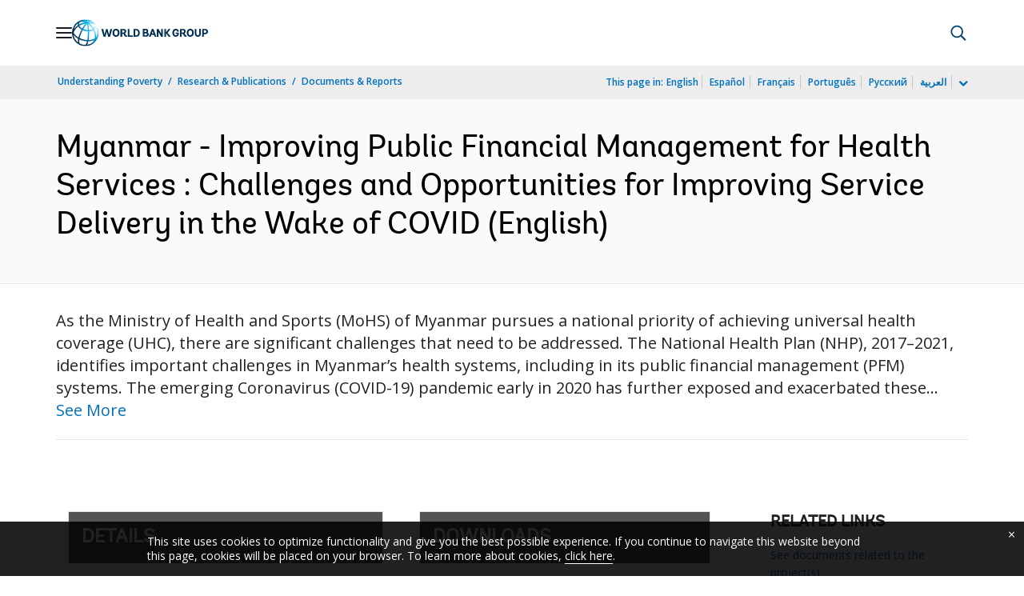

--- FILE ---
content_type: application/xml; charset=utf-8
request_url: https://search.worldbank.org/api/v3/wds?format=xml&fl=display_title,lang&guid=099191502152319992&apilang=en
body_size: 983
content:
<?xml version="1.0" encoding="UTF-8" standalone="yes"?>
<documents rows="10" os="0" page="1" total="1">
  <doc id="34003873">
    <id>34003873</id>
    <lang>English</lang>
    <abstracts>As the Ministry of Health and Sports (MoHS) of Myanmar pursues a national priority of achieving universal health coverage (UHC), there are significant challenges that need to be addressed. The National Health Plan (NHP), 2017–2021, identifies important challenges in Myanmar’s health systems, including in its public financial management (PFM) systems. The emerging Coronavirus (COVID-19) pandemic early in 2020 has further exposed and exacerbated these financial management challenges to effective health service delivery. The COVID crisis has also highlighted the low level of funding for critical public health services. Myanmar has suffered a prolonged history of internal ethnic conflict which has had an ongoing impact on the political, social, and economic situation since the country gained independence in 1948. While health outcomes in Myanmar have improved substantially and steadily over the last few decades, they are now threatened by COVID. Significant gender gaps in terms of access to quality health care also persist. Frontline health service providers in Myanmar face a range of financial management bottlenecks which constrain their ability to respond to local health needs and priorities. The bottlenecks and recommendations summarized in this report are based on the PFM cycle and focus on the most significant bottlenecks affecting service delivery.
</abstracts>
    <display_title>Myanmar - Improving Public Financial Management for Health Services : Challenges and Opportunities for Improving Service Delivery in the Wake of COVID
</display_title>
    <pdfurl>http://documents.worldbank.org/curated/en/099191502152319992/pdf/P1551930f181ee02508aeb08c20f8100b03.pdf</pdfurl>
    <guid>099191502152319992</guid>
    <url>http://documents.worldbank.org/curated/en/099191502152319992</url>
  </doc>
</documents>